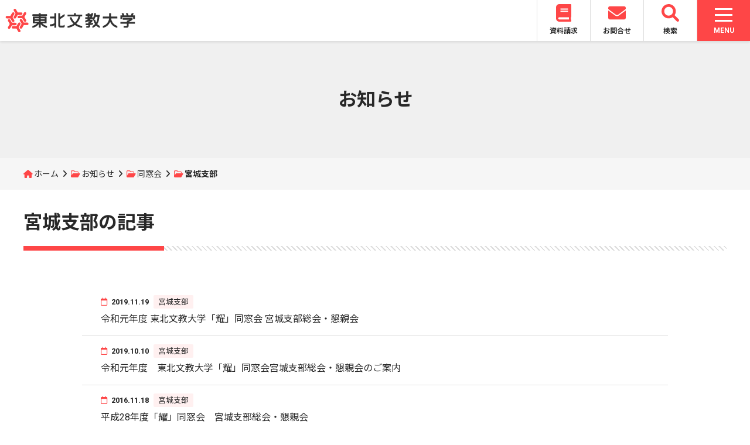

--- FILE ---
content_type: text/html; charset=UTF-8
request_url: https://www.t-bunkyo.ac.jp/topics/alumni/miyagi/
body_size: 51925
content:
<!DOCTYPE html>
<html lang="ja">
<head>
	<meta charset="UTF-8">
	<meta name="viewport" content="width=device-width, initial-scale=1">
	<title>宮城支部 | 東北文教大学</title>
	<link rel="stylesheet" href="https://fonts.googleapis.com/css2?family=Noto+Sans+JP:wght@400;700&family=Roboto:wght@400;700">
	<link rel="stylesheet" href="https://www.t-bunkyo.ac.jp/wp/wp-content/themes/tohoku_bunkyo/css/fontawesome.min.css">
	<link rel="stylesheet" href="https://www.t-bunkyo.ac.jp/wp/wp-content/themes/tohoku_bunkyo/css/solid.min.css">
	<link rel="stylesheet" href="https://www.t-bunkyo.ac.jp/wp/wp-content/themes/tohoku_bunkyo/css/brands.min.css">
	<link rel="stylesheet" href="https://www.t-bunkyo.ac.jp/wp/wp-content/themes/tohoku_bunkyo/css/v5-font-face.min.css">
	<link rel="stylesheet" href="https://www.t-bunkyo.ac.jp/wp/wp-content/themes/tohoku_bunkyo/css/slick.css">
	<link rel="stylesheet" href="https://www.t-bunkyo.ac.jp/wp/wp-content/themes/tohoku_bunkyo/css/slick-theme.css">
	<link rel="stylesheet" href="https://www.t-bunkyo.ac.jp/wp/wp-content/themes/tohoku_bunkyo/css/inherit.css">
	<link rel="stylesheet" href="https://www.t-bunkyo.ac.jp/wp/wp-content/themes/tohoku_bunkyo/style.css?20241001">
	<link rel="shortcut icon" href="https://www.t-bunkyo.ac.jp/wp/wp-content/themes/tohoku_bunkyo/img/favicon.ico"/>
		<meta name='robots' content='max-image-preview:large' />
<link rel="alternate" type="application/rss+xml" title="東北文教大学 &raquo; 宮城支部 カテゴリーのフィード" href="https://www.t-bunkyo.ac.jp/./topics/alumni/miyagi/feed/" />
<style id='wp-img-auto-sizes-contain-inline-css' type='text/css'>
img:is([sizes=auto i],[sizes^="auto," i]){contain-intrinsic-size:3000px 1500px}
/*# sourceURL=wp-img-auto-sizes-contain-inline-css */
</style>
<style id='wp-emoji-styles-inline-css' type='text/css'>

	img.wp-smiley, img.emoji {
		display: inline !important;
		border: none !important;
		box-shadow: none !important;
		height: 1em !important;
		width: 1em !important;
		margin: 0 0.07em !important;
		vertical-align: -0.1em !important;
		background: none !important;
		padding: 0 !important;
	}
/*# sourceURL=wp-emoji-styles-inline-css */
</style>
<style id='wp-block-library-inline-css' type='text/css'>
:root{--wp-block-synced-color:#7a00df;--wp-block-synced-color--rgb:122,0,223;--wp-bound-block-color:var(--wp-block-synced-color);--wp-editor-canvas-background:#ddd;--wp-admin-theme-color:#007cba;--wp-admin-theme-color--rgb:0,124,186;--wp-admin-theme-color-darker-10:#006ba1;--wp-admin-theme-color-darker-10--rgb:0,107,160.5;--wp-admin-theme-color-darker-20:#005a87;--wp-admin-theme-color-darker-20--rgb:0,90,135;--wp-admin-border-width-focus:2px}@media (min-resolution:192dpi){:root{--wp-admin-border-width-focus:1.5px}}.wp-element-button{cursor:pointer}:root .has-very-light-gray-background-color{background-color:#eee}:root .has-very-dark-gray-background-color{background-color:#313131}:root .has-very-light-gray-color{color:#eee}:root .has-very-dark-gray-color{color:#313131}:root .has-vivid-green-cyan-to-vivid-cyan-blue-gradient-background{background:linear-gradient(135deg,#00d084,#0693e3)}:root .has-purple-crush-gradient-background{background:linear-gradient(135deg,#34e2e4,#4721fb 50%,#ab1dfe)}:root .has-hazy-dawn-gradient-background{background:linear-gradient(135deg,#faaca8,#dad0ec)}:root .has-subdued-olive-gradient-background{background:linear-gradient(135deg,#fafae1,#67a671)}:root .has-atomic-cream-gradient-background{background:linear-gradient(135deg,#fdd79a,#004a59)}:root .has-nightshade-gradient-background{background:linear-gradient(135deg,#330968,#31cdcf)}:root .has-midnight-gradient-background{background:linear-gradient(135deg,#020381,#2874fc)}:root{--wp--preset--font-size--normal:16px;--wp--preset--font-size--huge:42px}.has-regular-font-size{font-size:1em}.has-larger-font-size{font-size:2.625em}.has-normal-font-size{font-size:var(--wp--preset--font-size--normal)}.has-huge-font-size{font-size:var(--wp--preset--font-size--huge)}.has-text-align-center{text-align:center}.has-text-align-left{text-align:left}.has-text-align-right{text-align:right}.has-fit-text{white-space:nowrap!important}#end-resizable-editor-section{display:none}.aligncenter{clear:both}.items-justified-left{justify-content:flex-start}.items-justified-center{justify-content:center}.items-justified-right{justify-content:flex-end}.items-justified-space-between{justify-content:space-between}.screen-reader-text{border:0;clip-path:inset(50%);height:1px;margin:-1px;overflow:hidden;padding:0;position:absolute;width:1px;word-wrap:normal!important}.screen-reader-text:focus{background-color:#ddd;clip-path:none;color:#444;display:block;font-size:1em;height:auto;left:5px;line-height:normal;padding:15px 23px 14px;text-decoration:none;top:5px;width:auto;z-index:100000}html :where(.has-border-color){border-style:solid}html :where([style*=border-top-color]){border-top-style:solid}html :where([style*=border-right-color]){border-right-style:solid}html :where([style*=border-bottom-color]){border-bottom-style:solid}html :where([style*=border-left-color]){border-left-style:solid}html :where([style*=border-width]){border-style:solid}html :where([style*=border-top-width]){border-top-style:solid}html :where([style*=border-right-width]){border-right-style:solid}html :where([style*=border-bottom-width]){border-bottom-style:solid}html :where([style*=border-left-width]){border-left-style:solid}html :where(img[class*=wp-image-]){height:auto;max-width:100%}:where(figure){margin:0 0 1em}html :where(.is-position-sticky){--wp-admin--admin-bar--position-offset:var(--wp-admin--admin-bar--height,0px)}@media screen and (max-width:600px){html :where(.is-position-sticky){--wp-admin--admin-bar--position-offset:0px}}

/*# sourceURL=wp-block-library-inline-css */
</style><style id='global-styles-inline-css' type='text/css'>
:root{--wp--preset--aspect-ratio--square: 1;--wp--preset--aspect-ratio--4-3: 4/3;--wp--preset--aspect-ratio--3-4: 3/4;--wp--preset--aspect-ratio--3-2: 3/2;--wp--preset--aspect-ratio--2-3: 2/3;--wp--preset--aspect-ratio--16-9: 16/9;--wp--preset--aspect-ratio--9-16: 9/16;--wp--preset--color--black: #000000;--wp--preset--color--cyan-bluish-gray: #abb8c3;--wp--preset--color--white: #ffffff;--wp--preset--color--pale-pink: #f78da7;--wp--preset--color--vivid-red: #cf2e2e;--wp--preset--color--luminous-vivid-orange: #ff6900;--wp--preset--color--luminous-vivid-amber: #fcb900;--wp--preset--color--light-green-cyan: #7bdcb5;--wp--preset--color--vivid-green-cyan: #00d084;--wp--preset--color--pale-cyan-blue: #8ed1fc;--wp--preset--color--vivid-cyan-blue: #0693e3;--wp--preset--color--vivid-purple: #9b51e0;--wp--preset--gradient--vivid-cyan-blue-to-vivid-purple: linear-gradient(135deg,rgb(6,147,227) 0%,rgb(155,81,224) 100%);--wp--preset--gradient--light-green-cyan-to-vivid-green-cyan: linear-gradient(135deg,rgb(122,220,180) 0%,rgb(0,208,130) 100%);--wp--preset--gradient--luminous-vivid-amber-to-luminous-vivid-orange: linear-gradient(135deg,rgb(252,185,0) 0%,rgb(255,105,0) 100%);--wp--preset--gradient--luminous-vivid-orange-to-vivid-red: linear-gradient(135deg,rgb(255,105,0) 0%,rgb(207,46,46) 100%);--wp--preset--gradient--very-light-gray-to-cyan-bluish-gray: linear-gradient(135deg,rgb(238,238,238) 0%,rgb(169,184,195) 100%);--wp--preset--gradient--cool-to-warm-spectrum: linear-gradient(135deg,rgb(74,234,220) 0%,rgb(151,120,209) 20%,rgb(207,42,186) 40%,rgb(238,44,130) 60%,rgb(251,105,98) 80%,rgb(254,248,76) 100%);--wp--preset--gradient--blush-light-purple: linear-gradient(135deg,rgb(255,206,236) 0%,rgb(152,150,240) 100%);--wp--preset--gradient--blush-bordeaux: linear-gradient(135deg,rgb(254,205,165) 0%,rgb(254,45,45) 50%,rgb(107,0,62) 100%);--wp--preset--gradient--luminous-dusk: linear-gradient(135deg,rgb(255,203,112) 0%,rgb(199,81,192) 50%,rgb(65,88,208) 100%);--wp--preset--gradient--pale-ocean: linear-gradient(135deg,rgb(255,245,203) 0%,rgb(182,227,212) 50%,rgb(51,167,181) 100%);--wp--preset--gradient--electric-grass: linear-gradient(135deg,rgb(202,248,128) 0%,rgb(113,206,126) 100%);--wp--preset--gradient--midnight: linear-gradient(135deg,rgb(2,3,129) 0%,rgb(40,116,252) 100%);--wp--preset--font-size--small: 13px;--wp--preset--font-size--medium: 20px;--wp--preset--font-size--large: 36px;--wp--preset--font-size--x-large: 42px;--wp--preset--spacing--20: 0.44rem;--wp--preset--spacing--30: 0.67rem;--wp--preset--spacing--40: 1rem;--wp--preset--spacing--50: 1.5rem;--wp--preset--spacing--60: 2.25rem;--wp--preset--spacing--70: 3.38rem;--wp--preset--spacing--80: 5.06rem;--wp--preset--shadow--natural: 6px 6px 9px rgba(0, 0, 0, 0.2);--wp--preset--shadow--deep: 12px 12px 50px rgba(0, 0, 0, 0.4);--wp--preset--shadow--sharp: 6px 6px 0px rgba(0, 0, 0, 0.2);--wp--preset--shadow--outlined: 6px 6px 0px -3px rgb(255, 255, 255), 6px 6px rgb(0, 0, 0);--wp--preset--shadow--crisp: 6px 6px 0px rgb(0, 0, 0);}:where(.is-layout-flex){gap: 0.5em;}:where(.is-layout-grid){gap: 0.5em;}body .is-layout-flex{display: flex;}.is-layout-flex{flex-wrap: wrap;align-items: center;}.is-layout-flex > :is(*, div){margin: 0;}body .is-layout-grid{display: grid;}.is-layout-grid > :is(*, div){margin: 0;}:where(.wp-block-columns.is-layout-flex){gap: 2em;}:where(.wp-block-columns.is-layout-grid){gap: 2em;}:where(.wp-block-post-template.is-layout-flex){gap: 1.25em;}:where(.wp-block-post-template.is-layout-grid){gap: 1.25em;}.has-black-color{color: var(--wp--preset--color--black) !important;}.has-cyan-bluish-gray-color{color: var(--wp--preset--color--cyan-bluish-gray) !important;}.has-white-color{color: var(--wp--preset--color--white) !important;}.has-pale-pink-color{color: var(--wp--preset--color--pale-pink) !important;}.has-vivid-red-color{color: var(--wp--preset--color--vivid-red) !important;}.has-luminous-vivid-orange-color{color: var(--wp--preset--color--luminous-vivid-orange) !important;}.has-luminous-vivid-amber-color{color: var(--wp--preset--color--luminous-vivid-amber) !important;}.has-light-green-cyan-color{color: var(--wp--preset--color--light-green-cyan) !important;}.has-vivid-green-cyan-color{color: var(--wp--preset--color--vivid-green-cyan) !important;}.has-pale-cyan-blue-color{color: var(--wp--preset--color--pale-cyan-blue) !important;}.has-vivid-cyan-blue-color{color: var(--wp--preset--color--vivid-cyan-blue) !important;}.has-vivid-purple-color{color: var(--wp--preset--color--vivid-purple) !important;}.has-black-background-color{background-color: var(--wp--preset--color--black) !important;}.has-cyan-bluish-gray-background-color{background-color: var(--wp--preset--color--cyan-bluish-gray) !important;}.has-white-background-color{background-color: var(--wp--preset--color--white) !important;}.has-pale-pink-background-color{background-color: var(--wp--preset--color--pale-pink) !important;}.has-vivid-red-background-color{background-color: var(--wp--preset--color--vivid-red) !important;}.has-luminous-vivid-orange-background-color{background-color: var(--wp--preset--color--luminous-vivid-orange) !important;}.has-luminous-vivid-amber-background-color{background-color: var(--wp--preset--color--luminous-vivid-amber) !important;}.has-light-green-cyan-background-color{background-color: var(--wp--preset--color--light-green-cyan) !important;}.has-vivid-green-cyan-background-color{background-color: var(--wp--preset--color--vivid-green-cyan) !important;}.has-pale-cyan-blue-background-color{background-color: var(--wp--preset--color--pale-cyan-blue) !important;}.has-vivid-cyan-blue-background-color{background-color: var(--wp--preset--color--vivid-cyan-blue) !important;}.has-vivid-purple-background-color{background-color: var(--wp--preset--color--vivid-purple) !important;}.has-black-border-color{border-color: var(--wp--preset--color--black) !important;}.has-cyan-bluish-gray-border-color{border-color: var(--wp--preset--color--cyan-bluish-gray) !important;}.has-white-border-color{border-color: var(--wp--preset--color--white) !important;}.has-pale-pink-border-color{border-color: var(--wp--preset--color--pale-pink) !important;}.has-vivid-red-border-color{border-color: var(--wp--preset--color--vivid-red) !important;}.has-luminous-vivid-orange-border-color{border-color: var(--wp--preset--color--luminous-vivid-orange) !important;}.has-luminous-vivid-amber-border-color{border-color: var(--wp--preset--color--luminous-vivid-amber) !important;}.has-light-green-cyan-border-color{border-color: var(--wp--preset--color--light-green-cyan) !important;}.has-vivid-green-cyan-border-color{border-color: var(--wp--preset--color--vivid-green-cyan) !important;}.has-pale-cyan-blue-border-color{border-color: var(--wp--preset--color--pale-cyan-blue) !important;}.has-vivid-cyan-blue-border-color{border-color: var(--wp--preset--color--vivid-cyan-blue) !important;}.has-vivid-purple-border-color{border-color: var(--wp--preset--color--vivid-purple) !important;}.has-vivid-cyan-blue-to-vivid-purple-gradient-background{background: var(--wp--preset--gradient--vivid-cyan-blue-to-vivid-purple) !important;}.has-light-green-cyan-to-vivid-green-cyan-gradient-background{background: var(--wp--preset--gradient--light-green-cyan-to-vivid-green-cyan) !important;}.has-luminous-vivid-amber-to-luminous-vivid-orange-gradient-background{background: var(--wp--preset--gradient--luminous-vivid-amber-to-luminous-vivid-orange) !important;}.has-luminous-vivid-orange-to-vivid-red-gradient-background{background: var(--wp--preset--gradient--luminous-vivid-orange-to-vivid-red) !important;}.has-very-light-gray-to-cyan-bluish-gray-gradient-background{background: var(--wp--preset--gradient--very-light-gray-to-cyan-bluish-gray) !important;}.has-cool-to-warm-spectrum-gradient-background{background: var(--wp--preset--gradient--cool-to-warm-spectrum) !important;}.has-blush-light-purple-gradient-background{background: var(--wp--preset--gradient--blush-light-purple) !important;}.has-blush-bordeaux-gradient-background{background: var(--wp--preset--gradient--blush-bordeaux) !important;}.has-luminous-dusk-gradient-background{background: var(--wp--preset--gradient--luminous-dusk) !important;}.has-pale-ocean-gradient-background{background: var(--wp--preset--gradient--pale-ocean) !important;}.has-electric-grass-gradient-background{background: var(--wp--preset--gradient--electric-grass) !important;}.has-midnight-gradient-background{background: var(--wp--preset--gradient--midnight) !important;}.has-small-font-size{font-size: var(--wp--preset--font-size--small) !important;}.has-medium-font-size{font-size: var(--wp--preset--font-size--medium) !important;}.has-large-font-size{font-size: var(--wp--preset--font-size--large) !important;}.has-x-large-font-size{font-size: var(--wp--preset--font-size--x-large) !important;}
/*# sourceURL=global-styles-inline-css */
</style>

<style id='classic-theme-styles-inline-css' type='text/css'>
/*! This file is auto-generated */
.wp-block-button__link{color:#fff;background-color:#32373c;border-radius:9999px;box-shadow:none;text-decoration:none;padding:calc(.667em + 2px) calc(1.333em + 2px);font-size:1.125em}.wp-block-file__button{background:#32373c;color:#fff;text-decoration:none}
/*# sourceURL=/wp-includes/css/classic-themes.min.css */
</style>
<script type="text/javascript" src="https://www.t-bunkyo.ac.jp/wp/wp-includes/js/jquery/jquery.min.js?ver=3.7.1" id="jquery-core-js"></script>
<script type="text/javascript" src="https://www.t-bunkyo.ac.jp/wp/wp-includes/js/jquery/jquery-migrate.min.js?ver=3.4.1" id="jquery-migrate-js"></script>
<link rel="https://api.w.org/" href="https://www.t-bunkyo.ac.jp/wp-json/" /><link rel="alternate" title="JSON" type="application/json" href="https://www.t-bunkyo.ac.jp/wp-json/wp/v2/categories/30" /><link rel="EditURI" type="application/rsd+xml" title="RSD" href="https://www.t-bunkyo.ac.jp/wp/xmlrpc.php?rsd" />
<meta name="generator" content="WordPress 6.9" />
</head>
<body class="archive category category-miyagi category-30 wp-theme-tohoku_bunkyo">
	<header class="site_header">
		<h1 id="logo">
		<a href="https://www.t-bunkyo.ac.jp">
			<img src="https://www.t-bunkyo.ac.jp/wp/wp-content/themes/tohoku_bunkyo/img/logo.svg">
		</a>
		</h1>
		<nav class="frequent_nav">
		<ul>
			<li><a href="https://entry.s-axol.jp/t-bunkyo/step1?ef=1"><svg aria-hidden="true" focusable="false" data-prefix="fas" data-icon="book" class="svg-inline--fa fa-book fa-w-14" role="img" xmlns="http://www.w3.org/2000/svg" viewBox="0 0 448 512"><path fill="currentColor" d="M448 360V24c0-13.3-10.7-24-24-24H96C43 0 0 43 0 96v320c0 53 43 96 96 96h328c13.3 0 24-10.7 24-24v-16c0-7.5-3.5-14.3-8.9-18.7-4.2-15.4-4.2-59.3 0-74.7 5.4-4.3 8.9-11.1 8.9-18.6zM128 134c0-3.3 2.7-6 6-6h212c3.3 0 6 2.7 6 6v20c0 3.3-2.7 6-6 6H134c-3.3 0-6-2.7-6-6v-20zm0 64c0-3.3 2.7-6 6-6h212c3.3 0 6 2.7 6 6v20c0 3.3-2.7 6-6 6H134c-3.3 0-6-2.7-6-6v-20zm253.4 250H96c-17.7 0-32-14.3-32-32 0-17.6 14.4-32 32-32h285.4c-1.9 17.1-1.9 46.9 0 64z"></path></svg><br>資料請求</a></li>
			<li><a href="https://www.t-bunkyo.ac.jp/contact/"><svg aria-hidden="true" focusable="false" data-prefix="fas" data-icon="envelope" class="svg-inline--fa fa-envelope fa-w-16" role="img" xmlns="http://www.w3.org/2000/svg" viewBox="0 0 512 512"><path fill="currentColor" d="M502.3 190.8c3.9-3.1 9.7-.2 9.7 4.7V400c0 26.5-21.5 48-48 48H48c-26.5 0-48-21.5-48-48V195.6c0-5 5.7-7.8 9.7-4.7 22.4 17.4 52.1 39.5 154.1 113.6 21.1 15.4 56.7 47.8 92.2 47.6 35.7.3 72-32.8 92.3-47.6 102-74.1 131.6-96.3 154-113.7zM256 320c23.2.4 56.6-29.2 73.4-41.4 132.7-96.3 142.8-104.7 173.4-128.7 5.8-4.5 9.2-11.5 9.2-18.9v-19c0-26.5-21.5-48-48-48H48C21.5 64 0 85.5 0 112v19c0 7.4 3.4 14.3 9.2 18.9 30.6 23.9 40.7 32.4 173.4 128.7 16.8 12.2 50.2 41.8 73.4 41.4z"></path></svg><br>お問合せ</a></li>
			<li id="search_button"><a><svg xmlns="http://www.w3.org/2000/svg" viewBox="0 0 512 512"><path fill="currentColor" d="M500.3 443.7l-119.7-119.7c27.22-40.41 40.65-90.9 33.46-144.7C401.8 87.79 326.8 13.32 235.2 1.723C99.01-15.51-15.51 99.01 1.724 235.2c11.6 91.64 86.08 166.7 177.6 178.9c53.8 7.189 104.3-6.236 144.7-33.46l119.7 119.7c15.62 15.62 40.95 15.62 56.57 0C515.9 484.7 515.9 459.3 500.3 443.7zM79.1 208c0-70.58 57.42-128 128-128s128 57.42 128 128c0 70.58-57.42 128-128 128S79.1 278.6 79.1 208z"></path></svg><br>検索</a></li>
		</ul>
		</nav>
		<nav class="global_nav">
		<div id="nav_toggle">
	<div>
		<span class="nav_toggle_bar"> </span>
		<span class="nav_toggle_bar"> </span>
		<span class="nav_toggle_bar"> </span>
	</div>
	<p class="nav_toggle_text menu">MENU</p>
	<p class="nav_toggle_text close">CLOSE</p>
</div>
<div class="global_nav_back"></div>
<div class="global_nav_box">
	<div class="nav_box_first">
		<ul class="global_nav_contents">
			<li>
				<a href="https://www.t-bunkyo.ac.jp/topics/">お知らせ</a>
			</li>
			<li>
				<a href="https://www.t-bunkyo.ac.jp/aboutus/">大学紹介</a>
				<div class="sub_nav_box">
					<p class="sub_nav_title">大学紹介</p>
					<ul class="sub_nav">
						<li><a href="https://www.t-bunkyo.ac.jp/aboutus/principle/">大学の理念</a></li>
						<li><a href="https://www.t-bunkyo.ac.jp/aboutus/overview/">大学の概要</a></li>
						<li><a href="https://www.t-bunkyo.ac.jp/aboutus/public-relations/">大学広報</a></li>
						<li><a href="https://www.t-bunkyo.ac.jp/aboutus/disclosure/">情報公開</a></li>
						<li><a href="https://www.t-bunkyo.ac.jp/aboutus/access/">アクセス</a></li>
					</ul>
				</div>
			</li>
			<li>
				<a href="https://www.t-bunkyo.ac.jp/departments/">学部・学科紹介</a>
				<div class="sub_nav_box">
					<p class="sub_nav_title">学部・学科紹介</p>
					<ul class="sub_nav">
						<li><a href="https://www.t-bunkyo.ac.jp/departments/kodomokyoiku/">子ども教育学科</a></li>
						<li><a href="https://www.t-bunkyo.ac.jp/departments/kankei/">人間関係学科</a></li>
						<li><a href="https://www.t-bunkyo.ac.jp/departments/kodomo/">子ども学科</a></li>
						<li><a href="https://www.t-bunkyo.ac.jp/departments/fukushi/">現代福祉学科</a></li>
						<li><a href="https://www.t-bunkyo.ac.jp/departments/ryugakusei/">留学生別科</a></li>
					</ul>
				</div>
			</li>
			<li>
				<a href="https://www.t-bunkyo.ac.jp/admissions/">入試情報</a>
				<div class="sub_nav_box">
					<p class="sub_nav_title">入試情報</p>
					<ul class="sub_nav">
						<li><a href="https://www.t-bunkyo.ac.jp/admissions/nyushi/">入試項目</a></li>
						<li><a href="https://www.t-bunkyo.ac.jp/admissions/documents/">学生募集要項</a></li>
						<li><a href="https://www.t-bunkyo.ac.jp/admissions/gouhi/">合否案内</a></li>
						<li><a href="https://www.t-bunkyo.ac.jp/admissions/qanda/">入試Q&A</a></li>
						<li><a href="https://www.t-bunkyo.ac.jp/admissions/data/">前年度入試データ</a></li>
						<li><a href="https://www.t-bunkyo.ac.jp/admissions/opencampus/">オープンキャンパス</a></li>
						<li><a href="https://www.t-bunkyo.ac.jp/admissions/guidance/">進学相談会</a></li>
					</ul>
				</div>
			</li>
			<li>
				<a href="https://www.t-bunkyo.ac.jp/campuslife/">キャンパスライフ</a>
				<div class="sub_nav_box">
					<p class="sub_nav_title">キャンパスライフ</p>
					<ul class="sub_nav">
						<li><a href="https://www.t-bunkyo.ac.jp/campuslife/calendar/">キャンパスカレンダー</a></li>
						<li><a href="https://www.t-bunkyo.ac.jp/campuslife/campus/">施設・設備</a></li>
						<li><a href="https://tourmkr.com/F1m2fsMrU5/" target="_blank" rel="noopener noreferrer">キャンパスマップ360度パノラマビュー</a></li>
						<li><a href="https://www.t-bunkyo.ac.jp/campuslife/arekore/">学生生活支援</a></li>
						<li><a href="https://www.t-bunkyo.ac.jp/campuslife/club/">部活・サークル活動</a></li>
						<li><a href="https://www.t-bunkyo.ac.jp/campuslife/tuition/">学費</a></li>
						<li><a href="https://www.t-bunkyo.ac.jp/campuslife/scholarship/">奨学金制度</a></li>
					</ul>
				</div>
			</li>
			<li>
				<a href="https://www.t-bunkyo.ac.jp/career/">進路・就職</a>
				<div class="sub_nav_box">
					<p class="sub_nav_title">進路・就職</p>
					<ul class="sub_nav">
						<li><a href="https://www.t-bunkyo.ac.jp/career/support/">進路支援</a></li>
						<li><a href="https://www.t-bunkyo.ac.jp/career/graduate/">社会で活躍する卒業生</a></li>
						<li><a href="https://www.t-bunkyo.ac.jp/career/recruit/">求人票受付</a></li>
					</ul>
				</div>
			</li>
			<li>
				<a href="https://www.t-bunkyo.ac.jp/international/">国際交流・留学</a>
				<div class="sub_nav_box">
					<p class="sub_nav_title">国際交流・留学</p>
					<ul class="sub_nav">
						<li><a href="https://www.t-bunkyo.ac.jp/international/intl-center/">国際交流</a></li>
						<li><a href="https://www.t-bunkyo.ac.jp/international/ryugaku/">留学情報</a></li>
						<li><a href="https://www.t-bunkyo.ac.jp/international/partner/">海外協定締結校</a></li>
					</ul>
				</div>
			</li>
			<li>
				<a href="https://www.t-bunkyo.ac.jp/cooperation/">地域連携</a>
				<div class="sub_nav_box">
					<p class="sub_nav_title">地域連携</p>
					<ul class="sub_nav">
						<li><a href="https://www.t-bunkyo.ac.jp/cooperation/off-campus/">出張講座</a></li>
						<li><a href="https://www.t-bunkyo.ac.jp/cooperation/tour/">大学見学</a></li>
						<li><a href="https://www.t-bunkyo.ac.jp/cooperation/open-lecture/">公開講座</a></li>
						<li><a href="https://www.t-bunkyo.ac.jp/cooperation/kaigo-pr/">福祉・介護PR事業</a></li>
						<li><a href="https://www.t-bunkyo.ac.jp/cooperation/extension-programs/">各種講習会</a></li>
						<li><a href="https://www.t-bunkyo.ac.jp/cooperation/seika/">麦芽糖試験紙・ショ糖試験紙の配布</a></li>
					</ul>
				</div>
			</li>
			<li>
				<a href="https://www.t-bunkyo.ac.jp/library/">附属図書館</a>
			</li>
		</ul>
		<ul class="visitor_nav">
			<li><a href="https://www.t-bunkyo.ac.jp/visitor/examinees/">受験生の方</a></li>
			<li><a href="https://www.t-bunkyo.ac.jp/visitor/students/">在学生の方</a></li>
			<li><a href="https://www.t-bunkyo.ac.jp/visitor/parents/">保護者の方</a></li>
			<li><a href="https://www.t-bunkyo.ac.jp/visitor/graduates/">卒業生の方</a></li>
			<li><a href="https://www.t-bunkyo.ac.jp/visitor/residents/">地域・企業の方</a></li>
		</ul>
	</div>
</div>
<div class="sp_global_nav_box">
	<ul class="sp_global_nav_contents">
		<li>
			<nav class="sp_sns_link">
				<ul>
					<li><a href="https://instagram.com/tohokubunkyocollege?r=nametag" target="_blank" rel="noopener noreferrer"><i class="fa-brands fa-instagram"></i></a></li>
					<li><a href="https://page.line.me/kbd4754j?openQrModal=true" target="_blank" rel="noopener noreferrer"><i class="fa-brands fa-line"></i></a></li>
					<li><a href="https://x.com/tohoku_bunkyo" target="_blank" rel="noopener noreferrer"><i class="fa-brands fa-x-twitter"></i></a></li>
					<li><a href="https://www.youtube.com/channel/UC1vZxUIn97ezlWubhT_VeLA" target="_blank" rel="noopener noreferrer"><i class="fa-brands fa-youtube"></i></a></li>
				</ul>
			</nav>
		</li>
		<li>
			<div class="sp_global_nav_title">
				<a href="https://www.t-bunkyo.ac.jp/topics/">お知らせ</a>
			</div>
		</li>
		<li>
			<div class="sp_global_nav_title">
				<a href="https://www.t-bunkyo.ac.jp/aboutus/">大学紹介</a>
				<div class="switch_icon">
					<span class="switch_icon_bar"> </span>
					<span class="switch_icon_bar"> </span>
				</div>
			</div>
			<ul class="sp_sub_nav">
				<li><a href="https://www.t-bunkyo.ac.jp/aboutus/principle/">大学の理念</a></li>
				<li><a href="https://www.t-bunkyo.ac.jp/aboutus/overview/">大学の概要</a></li>
				<li><a href="https://www.t-bunkyo.ac.jp/aboutus/public-relations/">大学広報</a></li>
				<li><a href="https://www.t-bunkyo.ac.jp/aboutus/disclosure/">情報公開</a></li>
				<li><a href="https://www.t-bunkyo.ac.jp/aboutus/access/">アクセス</a></li>
			</ul>
		</li>
		<li>
			<div class="sp_global_nav_title">
				<a href="https://www.t-bunkyo.ac.jp/departments/">学部・学科紹介</a>
				<div class="switch_icon">
					<div>
						<span class="switch_icon_bar"> </span>
						<span class="switch_icon_bar"> </span>
					</div>
				</div>
			</div>
			<ul class="sp_sub_nav">
				<li><a href="https://www.t-bunkyo.ac.jp/departments/kodomokyoiku/">子ども教育学科</a></li>
				<li><a href="https://www.t-bunkyo.ac.jp/departments/kankei/">人間関係学科</a></li>
				<li><a href="https://www.t-bunkyo.ac.jp/departments/kodomo/">子ども学科</a></li>
				<li><a href="https://www.t-bunkyo.ac.jp/departments/fukushi/">現代福祉学科</a></li>
				<li><a href="https://www.t-bunkyo.ac.jp/departments/ryugakusei/">留学生別科</a></li>
			</ul>
		</li>
		<li>
			<div class="sp_global_nav_title">
				<a href="https://www.t-bunkyo.ac.jp/admissions/">入試情報</a>
				<div class="switch_icon">
					<div>
						<span class="switch_icon_bar"> </span>
						<span class="switch_icon_bar"> </span>
					</div>
				</div>
			</div>
			<ul class="sp_sub_nav">
				<li><a href="https://www.t-bunkyo.ac.jp/admissions/nyushi/">入試項目</a></li>
				<li><a href="https://www.t-bunkyo.ac.jp/admissions/documents/">学生募集要項</a></li>
				<li><a href="https://www.t-bunkyo.ac.jp/admissions/gouhi/">合否案内</a></li>
				<li><a href="https://www.t-bunkyo.ac.jp/admissions/qanda/">入試Q&A</a></li>
				<li><a href="https://www.t-bunkyo.ac.jp/admissions/data/">前年度入試データ</a></li>
				<li><a href="https://www.t-bunkyo.ac.jp/admissions/opencampus/">オープンキャンパス</a></li>
				<li><a href="https://www.t-bunkyo.ac.jp/admissions/guidance/">進学相談会</a></li>
			</ul>
		</li>
		<li>
			<div class="sp_global_nav_title">
				<a href="https://www.t-bunkyo.ac.jp/campuslife/">キャンパスライフ</a>
				<div class="switch_icon">
					<div>
						<span class="switch_icon_bar"> </span>
						<span class="switch_icon_bar"> </span>
					</div>
				</div>
			</div>
			<ul class="sp_sub_nav">
				<li><a href="https://www.t-bunkyo.ac.jp/campuslife/calendar/">キャンパスカレンダー</a></li>
				<li><a href="https://www.t-bunkyo.ac.jp/campuslife/campus/">施設・設備</a></li>
				<li><a href="https://tourmkr.com/F1m2fsMrU5/" target="_blank" rel="noopener noreferrer">キャンパスマップ360度パノラマビュー</a></li>
				<li><a href="https://www.t-bunkyo.ac.jp/campuslife/arekore/">学生生活支援</a></li>
				<li><a href="https://www.t-bunkyo.ac.jp/campuslife/club/">部活・サークル活動</a></li>
				<li><a href="https://www.t-bunkyo.ac.jp/campuslife/tuition/">学費</a></li>
				<li><a href="https://www.t-bunkyo.ac.jp/campuslife/scholarship/">奨学金制度</a></li>
			</ul>
		</li>
		<li>
			<div class="sp_global_nav_title">
				<a href="https://www.t-bunkyo.ac.jp/career/">進路・就職</a>
				<div class="switch_icon">
					<div>
						<span class="switch_icon_bar"> </span>
						<span class="switch_icon_bar"> </span>
					</div>
				</div>
			</div>
			<ul class="sp_sub_nav">
				<li><a href="https://www.t-bunkyo.ac.jp/career/support/">進路支援</a></li>
				<li><a href="https://www.t-bunkyo.ac.jp/career/graduate/">社会で活躍する卒業生</a></li>
				<li><a href="https://www.t-bunkyo.ac.jp/career/recruit/">求人票受付</a></li>
			</ul>
		</li>
		<li>
			<div class="sp_global_nav_title">
				<a href="https://www.t-bunkyo.ac.jp/international/">国際交流・留学</a>
				<div class="switch_icon">
					<div>
						<span class="switch_icon_bar"> </span>
						<span class="switch_icon_bar"> </span>
					</div>
				</div>
			</div>
			<ul class="sp_sub_nav">
				<li><a href="https://www.t-bunkyo.ac.jp/international/intl_center/">国際交流</a></li>
				<li><a href="https://www.t-bunkyo.ac.jp/international/ryugaku/">留学情報</a></li>
				<li><a href="https://www.t-bunkyo.ac.jp/international/partner/">海外協定締結校</a></li>
			</ul>
		</li>
		<li>
			<div class="sp_global_nav_title">
				<a href="https://www.t-bunkyo.ac.jp/cooperation/">地域連携</a>
				<div class="switch_icon">
					<div>
						<span class="switch_icon_bar"> </span>
						<span class="switch_icon_bar"> </span>
					</div>
				</div>
			</div>
			<ul class="sp_sub_nav">
				<li><a href="https://www.t-bunkyo.ac.jp/cooperation/off-campus/">出張講座</a></li>
				<li><a href="https://www.t-bunkyo.ac.jp/cooperation/tour/">大学見学</a></li>
				<li><a href="https://www.t-bunkyo.ac.jp/cooperation/seminar/">公開講座</a></li>
				<li><a href="https://www.t-bunkyo.ac.jp/cooperation/kaigo-pr/">福祉・介護PR事業</a></li>
				<li><a href="https://www.t-bunkyo.ac.jp/cooperation/extension-programs/">各種講習会</a></li>
				<li><a href="https://www.t-bunkyo.ac.jp/cooperation/seika/">麦芽糖試験紙・ショ糖試験紙の配布</a></li>
			</ul>
		</li>
		<li>
			<div class="sp_global_nav_title">
				<a href="https://www.t-bunkyo.ac.jp/library/">附属図書館</a>
			</div>
		</li>
	</ul>
	<ul class="visitor_nav">
		<li><a href="https://www.t-bunkyo.ac.jp/visitor/examinees/">受験生の方</a></li>
		<li><a href="https://www.t-bunkyo.ac.jp/visitor/students/">在学生の方</a></li>
		<li><a href="https://www.t-bunkyo.ac.jp/visitor/parents/">保護者の方</a></li>
		<li><a href="https://www.t-bunkyo.ac.jp/visitor/graduates/">卒業生の方</a></li>
		<li><a href="https://www.t-bunkyo.ac.jp/visitor/residents/">地域・企業の方</a></li>
	</ul>
</div>		</nav>
			<div id="search_box">
				<div class="search_back"></div>
				<form role="search" method="get" id="search_form" class="search_form" action="https://www.t-bunkyo.ac.jp/">
						<input type="search" id="s" name="s" placeholder="検索ワードを入力してください" />
						<button type="submit" id="search_submit" ><i class="fa fa-search"></i></button>
				</form>
			</div>
	</header>
  <main>
    <div class="cat_title">
      <h1>お知らせ</h1>
    </div>
    <nav class="breadcrum">
      <div class="contents">
        <ul><li class="home"><a href="https://www.t-bunkyo.ac.jp/">ホーム</a></li><li class="folder"><a href="https://www.t-bunkyo.ac.jp/./topics/">お知らせ</a></li><li class="folder"><a href="https://www.t-bunkyo.ac.jp/./topics/alumni/">同窓会</a></li><li class="folder">宮城支部</li></ul>      </div>
    </nav>
    <div class="entry">
      <div class="contents">
        <h1 class="page_title"><span>宮城支部</span>の記事</h1>
        <div class="entry_archive">
                    <article>
  <div class="news_meta">
    <time class="entry_time" datetime="2019-11-19">
      2019.11.19    </time>
    <div class="news_cat">
      <a href="https://www.t-bunkyo.ac.jp/./topics/alumni/miyagi/" class="miyagi">宮城支部</a>    </div>
  </div>
  <h2 class="news_title">
    <a href="https://www.t-bunkyo.ac.jp/topics/alumni/miyagi/2019/11/post_22-4/">令和元年度 東北文教大学「耀」同窓会 宮城支部総会・懇親会</a>
  </h2>
</article>                    <article>
  <div class="news_meta">
    <time class="entry_time" datetime="2019-10-10">
      2019.10.10    </time>
    <div class="news_cat">
      <a href="https://www.t-bunkyo.ac.jp/./topics/alumni/miyagi/" class="miyagi">宮城支部</a>    </div>
  </div>
  <h2 class="news_title">
    <a href="https://www.t-bunkyo.ac.jp/topics/alumni/miyagi/2019/10/post_24-4/">令和元年度　東北文教大学「耀」同窓会宮城支部総会・懇親会のご案内</a>
  </h2>
</article>                    <article>
  <div class="news_meta">
    <time class="entry_time" datetime="2016-11-18">
      2016.11.18    </time>
    <div class="news_cat">
      <a href="https://www.t-bunkyo.ac.jp/./topics/alumni/miyagi/" class="miyagi">宮城支部</a>    </div>
  </div>
  <h2 class="news_title">
    <a href="https://www.t-bunkyo.ac.jp/topics/alumni/miyagi/2016/11/28_2-3/">平成28年度「耀」同窓会　宮城支部総会・懇親会</a>
  </h2>
</article>                    <article>
  <div class="news_meta">
    <time class="entry_time" datetime="2013-11-21">
      2013.11.21    </time>
    <div class="news_cat">
      <a href="https://www.t-bunkyo.ac.jp/./topics/alumni/miyagi/" class="miyagi">宮城支部</a>    </div>
  </div>
  <h2 class="news_title">
    <a href="https://www.t-bunkyo.ac.jp/topics/alumni/miyagi/2013/11/25_2-3/">平成25年度「耀」同窓会宮城支部総会・懇親会</a>
  </h2>
</article>                    <article>
  <div class="news_meta">
    <time class="entry_time" datetime="2013-11-01">
      2013.11.1    </time>
    <div class="news_cat">
      <a href="https://www.t-bunkyo.ac.jp/./topics/alumni/miyagi/" class="miyagi">宮城支部</a>    </div>
  </div>
  <h2 class="news_title">
    <a href="https://www.t-bunkyo.ac.jp/topics/alumni/miyagi/2013/11/25-3/">平成25年度「耀」同窓会宮城支部総会を開催します</a>
  </h2>
</article>                  </div>
        <div class="archive_pagination">
                  </div>
      </div>
    </div>
  </main>
  	<aside class="request">
		<a href="https://entry.s-axol.jp/t-bunkyo/step1?ef=1"><i class="fas fa-book"></i>資料請求はこちらから</a>
	</aside>
	<footer class="site_footer">
		<section class="footer_sns pc_none">
			<nav class="sp_sns_link">
				<ul>
					<li><a href="https://instagram.com/tohokubunkyocollege?r=nametag" target="_blank" rel="noopener noreferrer"><i class="fa-brands fa-instagram"></i></a></li>
					<li><a href="https://page.line.me/kbd4754j?openQrModal=true" target="_blank" rel="noopener noreferrer"><i class="fa-brands fa-line"></i></a></li>
					<li><a href="https://x.com/tohoku_bunkyo" target="_blank" rel="noopener noreferrer"><i class="fa-brands fa-x-twitter"></i></a></li>
					<li><a href="https://www.youtube.com/channel/UC1vZxUIn97ezlWubhT_VeLA" target="_blank" rel="noopener noreferrer"><i class="fa-brands fa-youtube"></i></a></li>
				</ul>
			</nav>
		</section>
		<section class="footer_top">
			<div class="contents">
				<nav>
					<div class="footer_nav">
						<div class="first">
							<h1>
								<a href="https://www.t-bunkyo.ac.jp"><img src="https://www.t-bunkyo.ac.jp/wp/wp-content/themes/tohoku_bunkyo/img/logo.svg"></a>
							</h1>
							<p><i class="fas fa-home fa-fw"></i> 〒990-2316 山形県山形市片谷地515<br><i class="fas fa-phone-alt fa-fw"></i> 023-688-2298（代表）</p>
							<nav class="footer_sns_link">
								<ul>
									<li><a href="https://instagram.com/tohokubunkyocollege?r=nametag" target="_blank" rel="noopener noreferrer"><i class="fa-brands fa-instagram"></i></a></li>
									<li><a href="https://page.line.me/kbd4754j?openQrModal=true" target="_blank" rel="noopener noreferrer"><i class="fa-brands fa-line"></i></a></li>
									<li><a href="https://x.com/tohoku_bunkyo" target="_blank" rel="noopener noreferrer"><i class="fa-brands fa-x-twitter"></i></a></li>
									<li><a href="https://www.youtube.com/channel/UC1vZxUIn97ezlWubhT_VeLA" target="_blank" rel="noopener noreferrer"><i class="fa-brands fa-youtube"></i></a></li>
								</ul>
							</nav>
						</div>
						<div>
							<h2><a href="https://www.t-bunkyo.ac.jp/topics/">お知らせ</a></h2>
							<h2><a href="https://www.t-bunkyo.ac.jp/aboutus/">大学紹介</a></h2>
							<ul>
								<li><a href="https://www.t-bunkyo.ac.jp/aboutus/principle/">大学の理念</a></li>
								<li><a href="https://www.t-bunkyo.ac.jp/aboutus/overview/">大学の概要</a></li>
								<li><a href="https://www.t-bunkyo.ac.jp/aboutus/public-relations/">大学広報</a></li>
								<li><a href="https://www.t-bunkyo.ac.jp/aboutus/disclosure/">情報公開</a></li>
								<li><a href="https://www.t-bunkyo.ac.jp/aboutus/access/">アクセス</a></li>
							</ul>
							<h2><a href="https://www.t-bunkyo.ac.jp/departments/">学部・学科紹介</a></h2>
							<ul>
								<li><a href="https://www.t-bunkyo.ac.jp/departments/kodomokyoiku/">子ども教育学科</a></li>
								<li><a href="https://www.t-bunkyo.ac.jp/departments/kankei/">人間関係学科</a></li>
								<li><a href="https://www.t-bunkyo.ac.jp/departments/kodomo/">子ども学科</a></li>
								<li><a href="https://www.t-bunkyo.ac.jp/departments/fukushi/">現代福祉学科</a></li>
								<li><a href="https://www.t-bunkyo.ac.jp/departments/ryugakusei/">留学生別科</a></li>
							</ul>
						</div>
						<div>
							<h2><a href="https://www.t-bunkyo.ac.jp/admissions/">入試情報</a></h2>
							<ul>
								<li><a href="https://www.t-bunkyo.ac.jp/admissions/nyushi/">入試項目</a></li>
								<li><a href="https://www.t-bunkyo.ac.jp/admissions/documents/">学生募集要項</a></li>
								<li><a href="https://www.t-bunkyo.ac.jp/admissions/gouhi/">合否案内</a></li>
								<li><a href="https://www.t-bunkyo.ac.jp/admissions/qanda/">入試Q&A</a></li>
								<li><a href="https://www.t-bunkyo.ac.jp/admissions/data/">前年度入試データ</a></li>
								<li><a href="https://www.t-bunkyo.ac.jp/admissions/opencampus/">オープンキャンパス</a></li>
								<li><a href="https://www.t-bunkyo.ac.jp/admissions/guidance/">進学相談会</a></li>
							</ul>
							<h2><a href="https://www.t-bunkyo.ac.jp/campuslife/">キャンパスライフ</a></h2>
							<ul>
								<li><a href="https://www.t-bunkyo.ac.jp/campuslife/calendar/">キャンパスカレンダー</a></li>
								<li><a href="https://www.t-bunkyo.ac.jp/campuslife/campus/">施設・設備</a></li>
								<li><a href="https://tourmkr.com/F1m2fsMrU5/" target="_blank" rel="noopener noreferrer">キャンパスマップ360度パノラマビュー</a></li>
								<li><a href="https://www.t-bunkyo.ac.jp/campuslife/arekore/">学生生活支援</a></li>
								<li><a href="https://www.t-bunkyo.ac.jp/campuslife/club/">部活・サークル活動</a></li>
								<li><a href="https://www.t-bunkyo.ac.jp/campuslife/tuition/">学費</a></li>
								<li><a href="https://www.t-bunkyo.ac.jp/campuslife/scholarship/">奨学金制度</a></li>
							</ul>
						</div>
						<div>
							<h2><a href="https://www.t-bunkyo.ac.jp/career/">進路・就職</a></h2>
							<ul>
								<li><a href="https://www.t-bunkyo.ac.jp/career/support/">進路支援</a></li>
								<li><a href="https://www.t-bunkyo.ac.jp/career/graduate/">社会で活躍する卒業生</a></li>
								<li><a href="https://www.t-bunkyo.ac.jp/career/recruit/">求人票受付</a></li>
							</ul>
							<h2><a href="https://www.t-bunkyo.ac.jp/international/">国際交流・留学</a></h2>
							<ul>
								<li><a href="https://www.t-bunkyo.ac.jp/international/intl-center/">国際交流</a></li>
								<li><a href="https://www.t-bunkyo.ac.jp/international/ryugaku/">留学情報</a></li>
								<li><a href="https://www.t-bunkyo.ac.jp/international/partner/">海外協定締結校</a></li>
							</ul>
							<h2><a href="https://www.t-bunkyo.ac.jp/cooperation/">地域連携</a></h2>
							<ul>
								<li><a href="https://www.t-bunkyo.ac.jp/cooperation/off-campus/">出張講座</a></li>
								<li><a href="https://www.t-bunkyo.ac.jp/cooperation/tour/">大学見学</a></li>
								<li><a href="https://www.t-bunkyo.ac.jp/cooperation/open-lecture/">公開講座</a></li>
								<li><a href="https://www.t-bunkyo.ac.jp/cooperation/kaigo-pr/">福祉・介護PR事業</a></li>
								<li><a href="https://www.t-bunkyo.ac.jp/cooperation/extension-programs/">各種講習会</a></li>
								<li><a href="https://www.t-bunkyo.ac.jp/cooperation/seika/">麦芽糖試験紙・ショ糖試験紙の配布</a></li>
							</ul>
							<h2><a href="https://www.t-bunkyo.ac.jp/library/">附属図書館</a></h2>
							<h2>その他</h2>
							<ul>
								<li><a href="https://www.t-bunkyo.ac.jp/privacy/">プライバシーポリシー</a></li>
								<li><a href="https://www.t-bunkyo.ac.jp/legal/">ご利用にあたって</a></li>
							</ul>
						</div>
						<div class="footer_slider">
							<ul>
								            <li>
        <a href="https://e-apply.jp/ds/t-bunkyo/">
          <img width="2560" height="1280" src="/wp/wp-content/uploads/2025/01/1-scaled.png" class="attachment-full size-full" alt="" decoding="async" loading="lazy" srcset="https://www.t-bunkyo.ac.jp/wp/wp-content/uploads/2025/01/1-scaled.png 2560w, https://www.t-bunkyo.ac.jp/wp/wp-content/uploads/2025/01/1-1200x600.png 1200w, https://www.t-bunkyo.ac.jp/wp/wp-content/uploads/2025/01/1-600x300.png 600w, https://www.t-bunkyo.ac.jp/wp/wp-content/uploads/2025/01/1-768x384.png 768w, https://www.t-bunkyo.ac.jp/wp/wp-content/uploads/2025/01/1-1536x768.png 1536w, https://www.t-bunkyo.ac.jp/wp/wp-content/uploads/2025/01/1-2048x1024.png 2048w" sizes="auto, (max-width: 2560px) 100vw, 2560px" />        </a>
      </li>
            <li>
        <a href="https://bunkyo-tobe.com/">
          <img width="3840" height="1920" src="/wp/wp-content/uploads/2024/05/4a11f9807b099c4017b42e6b4ad26933.png" class="attachment-full size-full" alt="" decoding="async" loading="lazy" srcset="https://www.t-bunkyo.ac.jp/wp/wp-content/uploads/2024/05/4a11f9807b099c4017b42e6b4ad26933.png 3840w, https://www.t-bunkyo.ac.jp/wp/wp-content/uploads/2024/05/4a11f9807b099c4017b42e6b4ad26933-1200x600.png 1200w, https://www.t-bunkyo.ac.jp/wp/wp-content/uploads/2024/05/4a11f9807b099c4017b42e6b4ad26933-600x300.png 600w, https://www.t-bunkyo.ac.jp/wp/wp-content/uploads/2024/05/4a11f9807b099c4017b42e6b4ad26933-768x384.png 768w, https://www.t-bunkyo.ac.jp/wp/wp-content/uploads/2024/05/4a11f9807b099c4017b42e6b4ad26933-1536x768.png 1536w, https://www.t-bunkyo.ac.jp/wp/wp-content/uploads/2024/05/4a11f9807b099c4017b42e6b4ad26933-2048x1024.png 2048w" sizes="auto, (max-width: 3840px) 100vw, 3840px" />        </a>
      </li>
            <li>
        <a href="https://telemail.jp/shingaku/p/shingakusurvey/result.php?code=0076">
          <img width="2560" height="1280" src="/wp/wp-content/uploads/2023/09/sl_result-scaled.jpg" class="attachment-full size-full" alt="東北文教大学に入学を決めた理由" decoding="async" loading="lazy" srcset="https://www.t-bunkyo.ac.jp/wp/wp-content/uploads/2023/09/sl_result-scaled.jpg 2560w, https://www.t-bunkyo.ac.jp/wp/wp-content/uploads/2023/09/sl_result-1200x600.jpg 1200w, https://www.t-bunkyo.ac.jp/wp/wp-content/uploads/2023/09/sl_result-600x300.jpg 600w, https://www.t-bunkyo.ac.jp/wp/wp-content/uploads/2023/09/sl_result-768x384.jpg 768w, https://www.t-bunkyo.ac.jp/wp/wp-content/uploads/2023/09/sl_result-1536x768.jpg 1536w, https://www.t-bunkyo.ac.jp/wp/wp-content/uploads/2023/09/sl_result-2048x1024.jpg 2048w" sizes="auto, (max-width: 2560px) 100vw, 2560px" />        </a>
      </li>
            <li>
        <a href="https://yumenavi.info/portal.aspx?CLGAKOCD=0011b0&amp;p=tbunkyo">
          <img width="2560" height="1280" src="/wp/wp-content/uploads/2023/09/sl_yumenavi-scaled.jpg" class="attachment-full size-full" alt="東北文教大学の教員によるミニ講義" decoding="async" loading="lazy" srcset="https://www.t-bunkyo.ac.jp/wp/wp-content/uploads/2023/09/sl_yumenavi-scaled.jpg 2560w, https://www.t-bunkyo.ac.jp/wp/wp-content/uploads/2023/09/sl_yumenavi-1200x600.jpg 1200w, https://www.t-bunkyo.ac.jp/wp/wp-content/uploads/2023/09/sl_yumenavi-600x300.jpg 600w, https://www.t-bunkyo.ac.jp/wp/wp-content/uploads/2023/09/sl_yumenavi-768x384.jpg 768w, https://www.t-bunkyo.ac.jp/wp/wp-content/uploads/2023/09/sl_yumenavi-1536x768.jpg 1536w, https://www.t-bunkyo.ac.jp/wp/wp-content/uploads/2023/09/sl_yumenavi-2048x1024.jpg 2048w" sizes="auto, (max-width: 2560px) 100vw, 2560px" />        </a>
      </li>
            <li>
        <a href="https://www.d-pam.com/t-bunkyo/2514609/index.html?tm=1#target/page_no=1">
          <img width="3840" height="1920" src="/wp/wp-content/uploads/2023/09/sl_d_pamphlet.png" class="attachment-full size-full" alt="デジタルパンフレット" decoding="async" loading="lazy" srcset="https://www.t-bunkyo.ac.jp/wp/wp-content/uploads/2023/09/sl_d_pamphlet.png 3840w, https://www.t-bunkyo.ac.jp/wp/wp-content/uploads/2023/09/sl_d_pamphlet-1200x600.png 1200w, https://www.t-bunkyo.ac.jp/wp/wp-content/uploads/2023/09/sl_d_pamphlet-600x300.png 600w, https://www.t-bunkyo.ac.jp/wp/wp-content/uploads/2023/09/sl_d_pamphlet-768x384.png 768w, https://www.t-bunkyo.ac.jp/wp/wp-content/uploads/2023/09/sl_d_pamphlet-1536x768.png 1536w, https://www.t-bunkyo.ac.jp/wp/wp-content/uploads/2023/09/sl_d_pamphlet-2048x1024.png 2048w" sizes="auto, (max-width: 3840px) 100vw, 3840px" />        </a>
      </li>
            <li>
        <a href="https://entry.s-axol.jp/t-bunkyo/step1?f=14">
          <img width="8000" height="4000" src="/wp/wp-content/uploads/2024/01/f1bc686ab153ae3e39da64db32fb9468.png" class="attachment-full size-full" alt="" decoding="async" loading="lazy" srcset="https://www.t-bunkyo.ac.jp/wp/wp-content/uploads/2024/01/f1bc686ab153ae3e39da64db32fb9468.png 8000w, https://www.t-bunkyo.ac.jp/wp/wp-content/uploads/2024/01/f1bc686ab153ae3e39da64db32fb9468-1200x600.png 1200w, https://www.t-bunkyo.ac.jp/wp/wp-content/uploads/2024/01/f1bc686ab153ae3e39da64db32fb9468-600x300.png 600w, https://www.t-bunkyo.ac.jp/wp/wp-content/uploads/2024/01/f1bc686ab153ae3e39da64db32fb9468-768x384.png 768w, https://www.t-bunkyo.ac.jp/wp/wp-content/uploads/2024/01/f1bc686ab153ae3e39da64db32fb9468-1536x768.png 1536w, https://www.t-bunkyo.ac.jp/wp/wp-content/uploads/2024/01/f1bc686ab153ae3e39da64db32fb9468-2048x1024.png 2048w" sizes="auto, (max-width: 8000px) 100vw, 8000px" />        </a>
      </li>
      							</ul>
						</div>
					</div>
				</nav>
			</div>
		</section>
		<section class="footer_bottom">
			<div class="contents">
				<p class="copy">&copy 2024 Tohoku Bunkyo College</p>
			</div>
		</section>
	</footer>
	<script src="https://www.t-bunkyo.ac.jp/wp/wp-content/themes/tohoku_bunkyo/js/slick.min.js"></script>
	<script src="https://www.t-bunkyo.ac.jp/wp/wp-content/themes/tohoku_bunkyo/js/function.js"></script>
	<script type="speculationrules">
{"prefetch":[{"source":"document","where":{"and":[{"href_matches":"/*"},{"not":{"href_matches":["/wp/wp-*.php","/wp/wp-admin/*","/wp/wp-content/uploads/*","/wp/wp-content/*","/wp/wp-content/plugins/*","/wp/wp-content/themes/tohoku_bunkyo/*","/*\\?(.+)"]}},{"not":{"selector_matches":"a[rel~=\"nofollow\"]"}},{"not":{"selector_matches":".no-prefetch, .no-prefetch a"}}]},"eagerness":"conservative"}]}
</script>
<script id="wp-emoji-settings" type="application/json">
{"baseUrl":"https://s.w.org/images/core/emoji/17.0.2/72x72/","ext":".png","svgUrl":"https://s.w.org/images/core/emoji/17.0.2/svg/","svgExt":".svg","source":{"concatemoji":"https://www.t-bunkyo.ac.jp/wp/wp-includes/js/wp-emoji-release.min.js?ver=6.9"}}
</script>
<script type="module">
/* <![CDATA[ */
/*! This file is auto-generated */
const a=JSON.parse(document.getElementById("wp-emoji-settings").textContent),o=(window._wpemojiSettings=a,"wpEmojiSettingsSupports"),s=["flag","emoji"];function i(e){try{var t={supportTests:e,timestamp:(new Date).valueOf()};sessionStorage.setItem(o,JSON.stringify(t))}catch(e){}}function c(e,t,n){e.clearRect(0,0,e.canvas.width,e.canvas.height),e.fillText(t,0,0);t=new Uint32Array(e.getImageData(0,0,e.canvas.width,e.canvas.height).data);e.clearRect(0,0,e.canvas.width,e.canvas.height),e.fillText(n,0,0);const a=new Uint32Array(e.getImageData(0,0,e.canvas.width,e.canvas.height).data);return t.every((e,t)=>e===a[t])}function p(e,t){e.clearRect(0,0,e.canvas.width,e.canvas.height),e.fillText(t,0,0);var n=e.getImageData(16,16,1,1);for(let e=0;e<n.data.length;e++)if(0!==n.data[e])return!1;return!0}function u(e,t,n,a){switch(t){case"flag":return n(e,"\ud83c\udff3\ufe0f\u200d\u26a7\ufe0f","\ud83c\udff3\ufe0f\u200b\u26a7\ufe0f")?!1:!n(e,"\ud83c\udde8\ud83c\uddf6","\ud83c\udde8\u200b\ud83c\uddf6")&&!n(e,"\ud83c\udff4\udb40\udc67\udb40\udc62\udb40\udc65\udb40\udc6e\udb40\udc67\udb40\udc7f","\ud83c\udff4\u200b\udb40\udc67\u200b\udb40\udc62\u200b\udb40\udc65\u200b\udb40\udc6e\u200b\udb40\udc67\u200b\udb40\udc7f");case"emoji":return!a(e,"\ud83e\u1fac8")}return!1}function f(e,t,n,a){let r;const o=(r="undefined"!=typeof WorkerGlobalScope&&self instanceof WorkerGlobalScope?new OffscreenCanvas(300,150):document.createElement("canvas")).getContext("2d",{willReadFrequently:!0}),s=(o.textBaseline="top",o.font="600 32px Arial",{});return e.forEach(e=>{s[e]=t(o,e,n,a)}),s}function r(e){var t=document.createElement("script");t.src=e,t.defer=!0,document.head.appendChild(t)}a.supports={everything:!0,everythingExceptFlag:!0},new Promise(t=>{let n=function(){try{var e=JSON.parse(sessionStorage.getItem(o));if("object"==typeof e&&"number"==typeof e.timestamp&&(new Date).valueOf()<e.timestamp+604800&&"object"==typeof e.supportTests)return e.supportTests}catch(e){}return null}();if(!n){if("undefined"!=typeof Worker&&"undefined"!=typeof OffscreenCanvas&&"undefined"!=typeof URL&&URL.createObjectURL&&"undefined"!=typeof Blob)try{var e="postMessage("+f.toString()+"("+[JSON.stringify(s),u.toString(),c.toString(),p.toString()].join(",")+"));",a=new Blob([e],{type:"text/javascript"});const r=new Worker(URL.createObjectURL(a),{name:"wpTestEmojiSupports"});return void(r.onmessage=e=>{i(n=e.data),r.terminate(),t(n)})}catch(e){}i(n=f(s,u,c,p))}t(n)}).then(e=>{for(const n in e)a.supports[n]=e[n],a.supports.everything=a.supports.everything&&a.supports[n],"flag"!==n&&(a.supports.everythingExceptFlag=a.supports.everythingExceptFlag&&a.supports[n]);var t;a.supports.everythingExceptFlag=a.supports.everythingExceptFlag&&!a.supports.flag,a.supports.everything||((t=a.source||{}).concatemoji?r(t.concatemoji):t.wpemoji&&t.twemoji&&(r(t.twemoji),r(t.wpemoji)))});
//# sourceURL=https://www.t-bunkyo.ac.jp/wp/wp-includes/js/wp-emoji-loader.min.js
/* ]]> */
</script>
	</body>

	</html>